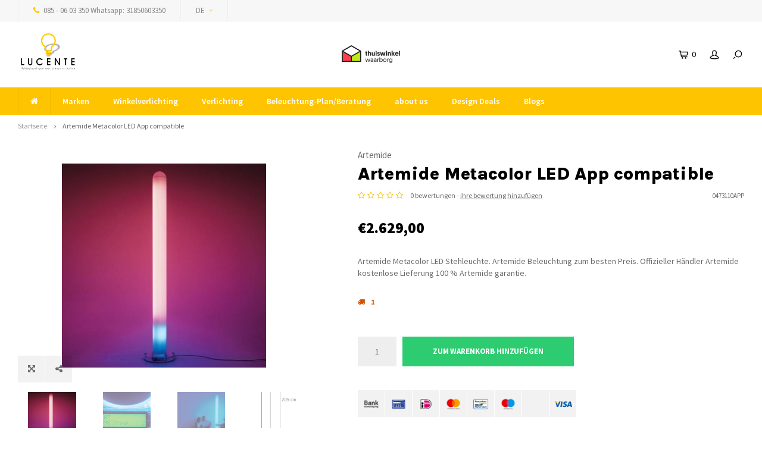

--- FILE ---
content_type: text/html;charset=utf-8
request_url: https://www.lucente.nl/de/metacolor-led.html
body_size: 10440
content:
<!DOCTYPE html>
<html lang="de">
  <head>
    
        
    <meta charset="utf-8"/>
<!-- [START] 'blocks/head.rain' -->
<!--

  (c) 2008-2026 Lightspeed Netherlands B.V.
  http://www.lightspeedhq.com
  Generated: 20-01-2026 @ 12:33:33

-->
<link rel="canonical" href="https://www.lucente.nl/de/metacolor-led.html"/>
<link rel="alternate" href="https://www.lucente.nl/de/index.rss" type="application/rss+xml" title="Neue Produkte"/>
<meta name="robots" content="noodp,noydir"/>
<meta name="google-site-verification" content="DSXmoH28qRkeTwgSHCgFui5Bf66RQR36-Y8mwQDghVw"/>
<meta name="google-site-verification" content="DSXmoH28qRkeTwgSHCgFui5Bf66RQR36-Y8mwQDghVw"/>
<meta name="google-site-verification" content="DRg5dpSUxvLfz4IwjqQuzu3MfMkjfQeNA-A_21debvc"/>
<meta property="og:url" content="https://www.lucente.nl/de/metacolor-led.html?source=facebook"/>
<meta property="og:site_name" content="Lucente"/>
<meta property="og:title" content="Artemide Metacolor LED"/>
<meta property="og:description" content="Artemide Metacolor LED Stehleuchte. Artemide Beleuchtung zum besten Preis. Offizieller Händler Artemide kostenlose Lieferung 100 % Artemide garantie."/>
<meta property="og:image" content="https://cdn.webshopapp.com/shops/19074/files/115505339/artemide-artemide-metacolor-led-app-compatible.jpg"/>
<script>
(function(w,d,s,l,i){w[l]=w[l]||[];w[l].push({'gtm.start':
new Date().getTime(),event:'gtm.js'});var f=d.getElementsByTagName(s)[0],
j=d.createElement(s),dl=l!='dataLayer'?'&l='+l:'';j.async=true;j.src=
'https://www.googletagmanager.com/gtm.js?id='+i+dl;f.parentNode.insertBefore(j,f);
})(window,document,'script','dataLayer','GTM-TB7ZKTMQ');
</script>
<!--[if lt IE 9]>
<script src="https://cdn.webshopapp.com/assets/html5shiv.js?2025-02-20"></script>
<![endif]-->
<!-- [END] 'blocks/head.rain' -->
    <title>Artemide Metacolor LED - Lucente</title>
    <meta name="description" content="Artemide Metacolor LED Stehleuchte. Artemide Beleuchtung zum besten Preis. Offizieller Händler Artemide kostenlose Lieferung 100 % Artemide garantie." />
    <meta name="keywords" content="Artemide, Artemide, Metacolor, LED, App, compatible, Lucente, Beleuchtung, Lichtplanung, Beleuchtung Beratung, Lieferung, Heerenveen, Artemide, Foscarini, Tal, modular, in-lite, Bega, Luceplan, Formadri, Renovierung, Neubau, Lebens-Zyklus-resistent" />
    <meta http-equiv="X-UA-Compatible" content="IE=edge,chrome=1">
    <meta name="viewport" content="width=device-width, initial-scale=1.0">
    <meta name="apple-mobile-web-app-capable" content="yes">
    <meta name="apple-mobile-web-app-status-bar-style" content="black">
    <meta property="fb:app_id" content="966242223397117"/>
    <meta name="viewport" content="width=device-width, initial-scale=1, maximum-scale=1, user-scalable=0"/>

    <link rel="shortcut icon" href="https://cdn.webshopapp.com/shops/19074/themes/122723/assets/favicon.ico?20250820121515" type="image/x-icon" />
    <link href='//fonts.googleapis.com/css?family=Source%20Sans%20Pro:400,300,500,600,700,800,900' rel='stylesheet' type='text/css'>
    <link href='//fonts.googleapis.com/css?family=Karla:400,300,500,600,700,800,900' rel='stylesheet' type='text/css'>
    <link rel="stylesheet" href="https://cdn.webshopapp.com/shops/19074/themes/122723/assets/bootstrap.css?20260107093757" />
    <link rel="stylesheet" href="https://cdn.webshopapp.com/shops/19074/themes/122723/assets/font-awesome-min.css?20260107093757" />
    <link rel="stylesheet" href="https://cdn.webshopapp.com/shops/19074/themes/122723/assets/sm-icons.css?20260107093757" />  
    <link rel="stylesheet" href="https://cdn.webshopapp.com/shops/19074/themes/122723/assets/owl-carousel-min.css?20260107093757" />  
    <link rel="stylesheet" href="https://cdn.webshopapp.com/shops/19074/themes/122723/assets/semantic.css?20260107093757" />  
    <link rel="stylesheet" href="https://cdn.webshopapp.com/shops/19074/themes/122723/assets/jquery-fancybox-min.css?20260107093757" /> 
    <link rel="stylesheet" href="https://cdn.webshopapp.com/shops/19074/themes/122723/assets/style.css?20260107093757" /> 
    <link rel="stylesheet" href="https://cdn.webshopapp.com/shops/19074/themes/122723/assets/settings.css?20260107093757" />  
    <link rel="stylesheet" href="https://cdn.webshopapp.com/assets/gui-2-0.css?2025-02-20" />
    <link rel="stylesheet" href="https://cdn.webshopapp.com/assets/gui-responsive-2-0.css?2025-02-20" />   
    <link rel="stylesheet" href="https://cdn.webshopapp.com/shops/19074/themes/122723/assets/custom.css?20260107093757" />

    <script src="https://cdn.webshopapp.com/assets/jquery-1-9-1.js?2025-02-20"></script>
    <script src="https://cdn.webshopapp.com/assets/jquery-ui-1-10-1.js?2025-02-20"></script>
    <script src="https://cdn.webshopapp.com/shops/19074/themes/122723/assets/jquery-touch.js?20260107093757"></script>
    <script src="https://cdn.webshopapp.com/shops/19074/themes/122723/assets/jquery-validate.js?20260107093757"></script>
   
    <script src="https://cdn.webshopapp.com/shops/19074/themes/122723/assets/bootstrap.js?20260107093757"></script>
    <script src="https://cdn.webshopapp.com/shops/19074/themes/122723/assets/owl-carousel-min.js?20260107093757"></script>
    <script src="https://cdn.webshopapp.com/shops/19074/themes/122723/assets/semantic.js?20260107093757"></script>
    <script src="https://cdn.webshopapp.com/shops/19074/themes/122723/assets/jquery-fancybox-min.js?20260107093757"></script>
    <script src="https://cdn.webshopapp.com/shops/19074/themes/122723/assets/moment.js?20260107093757"></script>  
    <script src="https://cdn.webshopapp.com/shops/19074/themes/122723/assets/js-cookie.js?20260107093757"></script>
    <script src="https://cdn.webshopapp.com/shops/19074/themes/122723/assets/jquery-countdown-min.js?20260107093757"></script>
    <script src="https://cdn.webshopapp.com/shops/19074/themes/122723/assets/global.js?20260107093757"></script>
    
    <script src="https://cdn.webshopapp.com/shops/19074/themes/122723/assets/jcarousel.js?20260107093757"></script>
    <script src="https://cdn.webshopapp.com/assets/gui.js?2025-02-20"></script>
    <script src="https://cdn.webshopapp.com/assets/gui-responsive-2-0.js?2025-02-20"></script>
    
        
    
    <!--[if lt IE 9]>
    <link rel="stylesheet" href="https://cdn.webshopapp.com/shops/19074/themes/122723/assets/style-ie.css?20260107093757" />
    <![endif]-->
  </head>
  <body >
   
         
   <div itemscope itemtype="http://schema.org/BreadcrumbList">
	<div itemprop="itemListElement" itemscope itemtype="http://schema.org/ListItem">
    <a itemprop="item" href="https://www.lucente.nl/de/"><span itemprop="name" content="Home"></span></a>
    <meta itemprop="position" content="1" />
  </div>
    	<div itemprop="itemListElement" itemscope itemtype="http://schema.org/ListItem">
      <a itemprop="item" href="https://www.lucente.nl/de/metacolor-led.html"><span itemprop="name" content="Artemide Metacolor LED App compatible"></span></a>
      <meta itemprop="position" content="2" />
    </div>
  </div>

<div itemscope itemtype="https://schema.org/Product">
  <meta itemprop="name" content="Artemide Artemide Metacolor LED App compatible">
  <meta itemprop="brand" content="Artemide" />  <meta itemprop="description" content="Artemide Metacolor LED Stehleuchte. Artemide Beleuchtung zum besten Preis. Offizieller Händler Artemide kostenlose Lieferung 100 % Artemide garantie." />  <meta itemprop="image" content="https://cdn.webshopapp.com/shops/19074/files/115505339/300x250x2/artemide-artemide-metacolor-led-app-compatible.jpg" />  
    <meta itemprop="mpn" content="0473110APP" />    <div itemprop="offers" itemscope itemtype="https://schema.org/Offer">
    <meta itemprop="priceCurrency" content="EUR">
    <meta itemprop="price" content="2629.00" />
    <meta itemprop="itemCondition" itemtype="https://schema.org/OfferItemCondition" content="https://schema.org/NewCondition"/>
   	      </div>
</div>
   <div class="cart-overlay cart"></div>

<div class="cart-side cart">
  <div class="cart-inner">
    
    <div class="cart-title-wrap">
      <div class="cart-title">
        <div class="align">
          <div class="title title-font align-middle">Ihr Warenkorb</div>
          <div class="items text-right align-middle"><span class="item-qty">0</span> artikel</div>
        </div>
      </div>
      <div class="close-cart">
        <div class="align align-100">
          <div class="align-middle">
            <i class="fa fa-close"></i></div>
          </div>
        </div>
    </div>
    
    <div class="cart-body">
      
        
      <div class="no-cart-products">Keine Produkte gefunden...</div>
      
    </div>
    
        
  </div>
</div>   <div class="cart-overlay wishlist"></div>

<div class="cart-side wishlist">
  <div class="cart-inner">
    
    <div class="cart-title-wrap">
      <div class="cart-title">
        <div class="align">
          <div class="title title-font align-middle">Wunschzettel</div>
          <div class="items text-right align-middle"><span class="item-qty"></span> artikel</div>
        </div>
      </div>
      <div class="close-cart">
        <div class="align align-100">
          <div class="align-middle">
            <i class="fa fa-close"></i></div>
          </div>
        </div>
    </div>
    
    <div class="cart-body">
      
      <div class="cart-products">
        <table>
          
        </table>
      </div>
      
            <div class="no-cart-products">Sie müssen eingeloggt sein um diese Funktion zu nutzen....</div>
            
    </div>
    
  </div>
</div>   <div class="mobile-menu-overlay menu"></div>

<div class="mobile-menu cart">
  <div class="mobile-menu-inner">
    
  <div class="logo large align-middle">
    <a href="https://www.lucente.nl/de/">
            <img src="https://cdn.webshopapp.com/shops/19074/themes/122723/assets/mobile-menu-logo.png?20260107093757" alt="Lucente">
          </a>
  </div>
  
    <ul class="sub-menu">
              	<li>
        	<a href="#login-popup" data-fancybox><i class="fa fa-user before"></i>anmelden</a>
        </li>
            </ul>
    
   <ul>
          <li class=""><a class="normal-link" href="https://www.lucente.nl/de/marken/"><i class="fa fa-circle-o before"></i>Marken</a><span class="more-cats"><i class="fa fa-angle-right"></i></span>              <ul class="">
                    <li class=""><a class="normal-link" href="https://www.lucente.nl/de/marken/artemide-kollektion/"> Artemide Kollektion</a><span class="more-cats"><i class="fa fa-angle-right"></i></span>
                          <ul class="">
                                <li class=""><a class="normal-link" href="https://www.lucente.nl/de/"></a></li>
                                <li class=""><a class="normal-link" href="https://www.lucente.nl/de/marken/artemide-kollektion/artemide-pirce/">Artemide Pirce</a></li>
                                <li class=""><a class="normal-link" href="https://www.lucente.nl/de/"></a></li>
                                <li class=""><a class="normal-link" href="https://www.lucente.nl/de/"></a></li>
                                <li class=""><a class="normal-link" href="https://www.lucente.nl/de/marken/artemide-kollektion/artemide-tolomeo/">Artemide Tolomeo</a></li>
                                <li class=""><a class="normal-link" href="https://www.lucente.nl/de/marken/artemide-kollektion/artemide-demetra/">Artemide Demetra</a></li>
                                <li class=""><a class="normal-link" href="https://www.lucente.nl/de/marken/artemide-kollektion/artemide-tizio/">Artemide Tizio</a></li>
                              </ul>
            
          </li>
                    <li class=""><a class="normal-link" href="https://www.lucente.nl/de/marken/foscarini/">Foscarini</a><span class="more-cats"><i class="fa fa-angle-right"></i></span>
                          <ul class="">
                                <li class=""><a class="normal-link" href="https://www.lucente.nl/de/marken/foscarini/foscarini-tafellamp/">Foscarini tafellamp</a></li>
                                <li class=""><a class="normal-link" href="https://www.lucente.nl/de/marken/foscarini/foscarini-outdoor/">Foscarini Outdoor</a></li>
                                <li class=""><a class="normal-link" href="https://www.lucente.nl/de/marken/foscarini/foscarini-vloerlamp/">Foscarini vloerlamp</a></li>
                                <li class=""><a class="normal-link" href="https://www.lucente.nl/de/marken/foscarini/foscarini-hanglamp/">Foscarini hanglamp</a></li>
                                <li class=""><a class="normal-link" href="https://www.lucente.nl/de/marken/foscarini/foscarini-plafondlamp/">Foscarini plafondlamp</a></li>
                                <li class=""><a class="normal-link" href="https://www.lucente.nl/de/marken/foscarini/foscarini-wandlamp/">Foscarini wandlamp</a></li>
                              </ul>
            
          </li>
                    <li class=""><a class="normal-link" href="https://www.lucente.nl/de/marken/formadri-dutch-design/">Formadri Dutch Design</a>
            
          </li>
                    <li class=""><a class="normal-link" href="https://www.lucente.nl/de/marken/dexter-aussenbeleuchtung/">Dexter Außenbeleuchtung</a><span class="more-cats"><i class="fa fa-angle-right"></i></span>
                          <ul class="">
                                <li class=""><a class="normal-link" href="https://www.lucente.nl/de/marken/dexter-aussenbeleuchtung/accessoires-dexter/">Accessoires Dexter</a></li>
                              </ul>
            
          </li>
                    <li class=""><a class="normal-link" href="https://www.lucente.nl/de/marken/modular/">Modular</a><span class="more-cats"><i class="fa fa-angle-right"></i></span>
                          <ul class="">
                                <li class=""><a class="normal-link" href="https://www.lucente.nl/de/marken/modular/modular-wandlampen/">Modular wandlampen</a></li>
                                <li class=""><a class="normal-link" href="https://www.lucente.nl/de/marken/modular/modular-pista-track-48v/">Modular Pista Track 48V</a></li>
                                <li class=""><a class="normal-link" href="https://www.lucente.nl/de/marken/modular/modular-plafondlampen/">Modular plafondlampen</a></li>
                                <li class=""><a class="normal-link" href="https://www.lucente.nl/de/marken/modular/modular-inbouwverlichting/">Modular inbouwverlichting</a></li>
                                <li class=""><a class="normal-link" href="https://www.lucente.nl/de/marken/modular/modular-buitenverlichting/">Modular buitenverlichting</a></li>
                              </ul>
            
          </li>
                    <li class=""><a class="normal-link" href="https://www.lucente.nl/de/marken/royal-botania/">royal Botania</a>
            
          </li>
                    <li class=""><a class="normal-link" href="https://www.lucente.nl/de/marken/tossb/">TossB</a>
            
          </li>
                    <li class=""><a class="normal-link" href="https://www.lucente.nl/de/marken/ip44-buitenverlichting/">IP44 Buitenverlichting</a>
            
          </li>
                    <li class=""><a class="normal-link" href="https://www.lucente.nl/de/marken/sander-mulder/">SANDER MULDER</a>
            
          </li>
                    <li class=""><a class="normal-link" href="https://www.lucente.nl/de/marken/tom-dixon/">Tom Dixon</a>
            
          </li>
                  </ul>
            </li>
          <li class=""><a class="normal-link" href="https://www.lucente.nl/de/winkelverlichting/"><i class="fa fa-circle-o before"></i>Winkelverlichting</a><span class="more-cats"><i class="fa fa-angle-right"></i></span>              <ul class="">
                    <li class=""><a class="normal-link" href="https://www.lucente.nl/de/"></a>
            
          </li>
                    <li class=""><a class="normal-link" href="https://www.lucente.nl/de/"></a>
            
          </li>
                    <li class=""><a class="normal-link" href="https://www.lucente.nl/de/"></a>
            
          </li>
                    <li class=""><a class="normal-link" href="https://www.lucente.nl/de/"></a>
            
          </li>
                    <li class=""><a class="normal-link" href="https://www.lucente.nl/de/"></a>
            
          </li>
                    <li class=""><a class="normal-link" href="https://www.lucente.nl/de/"></a>
            
          </li>
                    <li class=""><a class="normal-link" href="https://www.lucente.nl/de/"></a>
            
          </li>
                  </ul>
            </li>
          <li class=""><a class="normal-link" href="https://www.lucente.nl/de/verlichting/"><i class="fa fa-circle-o before"></i>Verlichting</a><span class="more-cats"><i class="fa fa-angle-right"></i></span>              <ul class="">
                    <li class=""><a class="normal-link" href="https://www.lucente.nl/de/verlichting/badkamerlampen/">Badkamerlampen</a>
            
          </li>
                    <li class=""><a class="normal-link" href="https://www.lucente.nl/de/verlichting/tafellampen/">Tafellampen</a>
            
          </li>
                    <li class=""><a class="normal-link" href="https://www.lucente.nl/de/verlichting/wandlampen/">Wandlampen</a>
            
          </li>
                    <li class=""><a class="normal-link" href="https://www.lucente.nl/de/verlichting/vloerlampen/">Vloerlampen</a>
            
          </li>
                    <li class=""><a class="normal-link" href="https://www.lucente.nl/de/verlichting/hanglampen/">Hanglampen</a>
            
          </li>
                    <li class=""><a class="normal-link" href="https://www.lucente.nl/de/verlichting/plafondlampen/">Plafondlampen</a>
            
          </li>
                    <li class=""><a class="normal-link" href="https://www.lucente.nl/de/verlichting/buitenlampen/">Buitenlampen</a><span class="more-cats"><i class="fa fa-angle-right"></i></span>
                          <ul class="">
                                <li class=""><a class="normal-link" href="https://www.lucente.nl/de/verlichting/buitenlampen/wandlampen/">Wandlampen</a></li>
                                <li class=""><a class="normal-link" href="https://www.lucente.nl/de/"></a></li>
                                <li class=""><a class="normal-link" href="https://www.lucente.nl/de/"></a></li>
                                <li class=""><a class="normal-link" href="https://www.lucente.nl/de/"></a></li>
                                <li class=""><a class="normal-link" href="https://www.lucente.nl/de/"></a></li>
                                <li class=""><a class="normal-link" href="https://www.lucente.nl/de/verlichting/buitenlampen/draadloos/">Draadloos</a></li>
                                <li class=""><a class="normal-link" href="https://www.lucente.nl/de/verlichting/buitenlampen/padverlichting/">Padverlichting</a></li>
                                <li class=""><a class="normal-link" href="https://www.lucente.nl/de/verlichting/buitenlampen/hanglampen/">Hanglampen</a></li>
                              </ul>
            
          </li>
                    <li class=""><a class="normal-link" href="https://www.lucente.nl/de/verlichting/vide-lampen/">Vide lampen</a>
            
          </li>
                    <li class=""><a class="normal-link" href="https://www.lucente.nl/de/"></a><span class="more-cats"><i class="fa fa-angle-right"></i></span>
                          <ul class="">
                                <li class=""><a class="normal-link" href="https://www.lucente.nl/de/"></a></li>
                                <li class=""><a class="normal-link" href="https://www.lucente.nl/de/"></a></li>
                                <li class=""><a class="normal-link" href="https://www.lucente.nl/de/"></a></li>
                                <li class=""><a class="normal-link" href="https://www.lucente.nl/de/"></a></li>
                              </ul>
            
          </li>
                  </ul>
            </li>
          <li class=""><a class="normal-link" href="https://www.lucente.nl/de/beleuchtung-plan-beratung/"><i class="fa fa-circle-o before"></i>Beleuchtung-Plan/Beratung</a><span class="more-cats"><i class="fa fa-angle-right"></i></span>              <ul class="">
                    <li class=""><a class="normal-link" href="https://www.lucente.nl/de/beleuchtung-plan-beratung/text-seite/">Text Seite</a>
            
          </li>
                    <li class=""><a class="normal-link" href="https://www.lucente.nl/de/beleuchtung-plan-beratung/lichtplan/">Lichtplan</a>
            
          </li>
                  </ul>
            </li>
          <li class=""><a class="normal-link" href="https://www.lucente.nl/de/about-us/"><i class="fa fa-circle-o before"></i>about us</a>            </li>
          <li class=""><a class="normal-link" href="https://www.lucente.nl/de/design-deals/"><i class="fa fa-circle-o before"></i>Design Deals</a>            </li>
                	<li class=""><a href="https://www.lucente.nl/de/blogs/verlichting/"><i class="fa fa-circle-o before"></i>Blogs</a></li>
                 	    </ul>
    
    <ul class="sub-menu">
            <li>
        <a href="javascript:;"><i class="fa fa-flag before"></i>Deutsch</a><span class="more-cats"><i class="fa fa-angle-right"></i></span>
        <ul>
        	          <li><a href="https://www.lucente.nl/nl/">Nederlands</a></li>
                    <li><a href="https://www.lucente.nl/de/">Deutsch</a></li>
                  </ul>
      </li>
                            </ul>
    
    
    	
  </div>
</div>   <div id="login-popup">
  
<div class="col">
  <div class="title-wrap">
    <div class="title title-font">anmelden</div>
    <div class="subtitle">Loggen Sie sich hier ein.</div>
  </div>
<form class="formLogin" id="formLogin" action="https://www.lucente.nl/de/account/loginPost/?return=https%3A%2F%2Fwww.lucente.nl%2Fde%2Fmetacolor-led.html" method="post">
  <input type="hidden" name="key" value="017aea4a4bbb3fcc2d218ed84ac46e53" />
  <input type="hidden" name="type" value="login" />
  <input type="text" name="email" id="formLoginEmail" value="" placeholder="E-Mail-Adresse" />
  <input type="password" name="password" id="formLoginPassword" value="" placeholder="Passwort"/>
  <div class="buttons">
      <a class="btn" href="#" onclick="$('#formLogin').submit(); return false;" title="anmelden">anmelden</a>
       <a class="forgot-pw" href="https://www.lucente.nl/de/account/password/">Passwort vergessen?</a>
  </div>
  </form>
  </div>
  
  <div class="col last">
      <div class="title-wrap">
        <div class="title title-font">Kundenkonto anlegen</div>
        <div class="subtitle">Durch Ihre Anmeldung in unserem Shop, bewegen Sie sich um einiges schneller durch den Bestellvorgang, können mehrere Adressen anlegen, können Ihre Aufträge verfolgen und vieles mehr.</div>
        <div class="buttons">
          <a class="btn" href="https://www.lucente.nl/de/account/register/" title="Benutzerkonto anlegen">Benutzerkonto anlegen</a>
      </div>
      </div>
    </div>
  
</div>
<header id="header" class="menu-under-header">
  
    <div class="topbar body-wrap">
    <div class="container-wide">
      <div class="align">
        
        <div class="align-middle text-left">
          <ul><li class="phone"><span class="inner"><i class="fa fa-phone left-icon"></i>085 - 06 03 350 Whatsapp: 31850603350</span></li><li class="hidden-xs"><a href="javascript:;">DE<i class="fa fa-angle-down right-icon arrow"></i></a><ul><li><a href="https://www.lucente.nl/nl/go/product/48375659">NL</a></li><li><a href="https://www.lucente.nl/de/go/product/48375659">DE</a></li></ul></li></ul>        </div>
        
        <div class="align-middle text-right">
                  </div>

      </div>
    </div>
  </div>
    
  <div class="main-header body-wrap">
    <div class="container-wide">
      <div class="align">
        
        <div class="menu-button align-middle hidden-md hidden-lg">
          <a class="open-menu">
            <ul>
              <li></li>
              <li></li>
              <li></li>
              <li>menu</li>
            </ul>
          </a>
        </div>
        
        <div class="logo large align-middle">
          <a href="https://www.lucente.nl/de/">
                        <img src="https://cdn.webshopapp.com/shops/19074/themes/122723/assets/logo.png?20250820121515" alt="Lucente">
                      </a>
        </div>
        
                
                <div class="hallmark small align-middle text-center hidden-sm hidden-xs">
          <div class="hallmark-wrap">
            <a href="https://www.thuiswinkel.org/leden/lucente/certificaat/" target=_blank>
                                          <img src="https://cdn.webshopapp.com/shops/19074/themes/122723/v/2112429/assets/custom-hallmark.png?20240124181110" title="Hallmark" alt="Hallmark">
                          </a>
          </div>
        </div>
                
        <div class="icons align-middle text-right">
          <ul>
                        <li class="cart-header" title="Ihr Warenkorb">
              <a class="open-cart" href="javascript:;">
                <span class="icon"><i class="sm-icon sm-cart"></i></span>
                <span class="text">0</span>
              </a>
            </li>
            <li class="account-header hidden-xs" title="Mein Konto">
                            <a href="#login-popup" data-fancybox>
                <span class="icon"><i class="sm-icon sm-user-outline"></i></span>
              </a>
                          </li>
            <li class="" title="Suchen">
              <a class="open-search" href="javascript:;">
                <span class="icon"><i class="sm-icon sm-zoom"></i></span>
              </a>
            </li>
          </ul>
        </div>
          
      </div>
    </div>
    
    <div class="search-bar">
      <form action="https://www.lucente.nl/de/search/" method="get" id="formSearch">
        <div class="container-wide relative">
          <input type="text" name="q" autocomplete="off"  value="" placeholder="Suchen..."/>
          <span onclick="$('#formSearch').submit();" title="Suchen" class="icon"><i class="sm-icon sm-zoom"></i></span>
        </div>
        
        <div class="autocomplete">
          <div class="container-wide">
            <div class="search-products products-livesearch row"></div>
            <div class="more"><a href="#">Alle Ergebnisse anzeigen <span>(0)</span></a></div>
            <div class="notfound">Keine Produkte gefunden...</div>
          </div>
        </div>
      </form>
    </div>
    
  </div>
    
        <div class="main-menu-wide  body-wrap hidden-sm hidden-xs">
      <div class="container-wide">
        <ul><li class="home"><a href="https://www.lucente.nl/de/"><i class="fa fa-home"></i></a></li><li class=" relative"><a href="https://www.lucente.nl/de/marken/">Marken</a><ul class="simple-menu"><li class=""><a href="https://www.lucente.nl/de/marken/artemide-kollektion/"> Artemide Kollektion</a><ul><li class=""><a href="https://www.lucente.nl/de/"></a></li><li class=""><a href="https://www.lucente.nl/de/marken/artemide-kollektion/artemide-pirce/">Artemide Pirce</a></li><li class=""><a href="https://www.lucente.nl/de/"></a></li><li class=""><a href="https://www.lucente.nl/de/"></a></li><li class=""><a href="https://www.lucente.nl/de/marken/artemide-kollektion/artemide-tolomeo/">Artemide Tolomeo</a></li><li class=""><a href="https://www.lucente.nl/de/marken/artemide-kollektion/artemide-demetra/">Artemide Demetra</a></li><li class=""><a href="https://www.lucente.nl/de/marken/artemide-kollektion/artemide-tizio/">Artemide Tizio</a></li></ul></li><li class=""><a href="https://www.lucente.nl/de/marken/foscarini/">Foscarini</a><ul><li class=""><a href="https://www.lucente.nl/de/marken/foscarini/foscarini-tafellamp/">Foscarini tafellamp</a></li><li class=""><a href="https://www.lucente.nl/de/marken/foscarini/foscarini-outdoor/">Foscarini Outdoor</a></li><li class=""><a href="https://www.lucente.nl/de/marken/foscarini/foscarini-vloerlamp/">Foscarini vloerlamp</a></li><li class=""><a href="https://www.lucente.nl/de/marken/foscarini/foscarini-hanglamp/">Foscarini hanglamp</a></li><li class=""><a href="https://www.lucente.nl/de/marken/foscarini/foscarini-plafondlamp/">Foscarini plafondlamp</a></li><li class=""><a href="https://www.lucente.nl/de/marken/foscarini/foscarini-wandlamp/">Foscarini wandlamp</a></li></ul></li><li class=""><a href="https://www.lucente.nl/de/marken/formadri-dutch-design/">Formadri Dutch Design</a></li><li class=""><a href="https://www.lucente.nl/de/marken/dexter-aussenbeleuchtung/">Dexter Außenbeleuchtung</a><ul><li class=""><a href="https://www.lucente.nl/de/marken/dexter-aussenbeleuchtung/accessoires-dexter/">Accessoires Dexter</a></li></ul></li><li class=""><a href="https://www.lucente.nl/de/marken/modular/">Modular</a><ul><li class=""><a href="https://www.lucente.nl/de/marken/modular/modular-wandlampen/">Modular wandlampen</a></li><li class=""><a href="https://www.lucente.nl/de/marken/modular/modular-pista-track-48v/">Modular Pista Track 48V</a></li><li class=""><a href="https://www.lucente.nl/de/marken/modular/modular-plafondlampen/">Modular plafondlampen</a></li><li class=""><a href="https://www.lucente.nl/de/marken/modular/modular-inbouwverlichting/">Modular inbouwverlichting</a></li><li class=""><a href="https://www.lucente.nl/de/marken/modular/modular-buitenverlichting/">Modular buitenverlichting</a></li></ul></li><li class=""><a href="https://www.lucente.nl/de/marken/royal-botania/">royal Botania</a></li><li class=""><a href="https://www.lucente.nl/de/marken/tossb/">TossB</a></li><li class=""><a href="https://www.lucente.nl/de/marken/ip44-buitenverlichting/">IP44 Buitenverlichting</a></li><li class=""><a href="https://www.lucente.nl/de/marken/sander-mulder/">SANDER MULDER</a></li><li class=""><a href="https://www.lucente.nl/de/marken/tom-dixon/">Tom Dixon</a></li></ul></li><li class=" relative"><a href="https://www.lucente.nl/de/winkelverlichting/">Winkelverlichting</a><ul class="simple-menu"><li class=""><a href="https://www.lucente.nl/de/"></a></li><li class=""><a href="https://www.lucente.nl/de/"></a></li><li class=""><a href="https://www.lucente.nl/de/"></a></li><li class=""><a href="https://www.lucente.nl/de/"></a></li><li class=""><a href="https://www.lucente.nl/de/"></a></li><li class=""><a href="https://www.lucente.nl/de/"></a></li><li class=""><a href="https://www.lucente.nl/de/"></a></li></ul></li><li class=" relative"><a href="https://www.lucente.nl/de/verlichting/">Verlichting</a><ul class="simple-menu"><li class=""><a href="https://www.lucente.nl/de/verlichting/badkamerlampen/">Badkamerlampen</a></li><li class=""><a href="https://www.lucente.nl/de/verlichting/tafellampen/">Tafellampen</a></li><li class=""><a href="https://www.lucente.nl/de/verlichting/wandlampen/">Wandlampen</a></li><li class=""><a href="https://www.lucente.nl/de/verlichting/vloerlampen/">Vloerlampen</a></li><li class=""><a href="https://www.lucente.nl/de/verlichting/hanglampen/">Hanglampen</a></li><li class=""><a href="https://www.lucente.nl/de/verlichting/plafondlampen/">Plafondlampen</a></li><li class=""><a href="https://www.lucente.nl/de/verlichting/buitenlampen/">Buitenlampen</a><ul><li class=""><a href="https://www.lucente.nl/de/verlichting/buitenlampen/wandlampen/">Wandlampen</a></li><li class=""><a href="https://www.lucente.nl/de/"></a></li><li class=""><a href="https://www.lucente.nl/de/"></a></li><li class=""><a href="https://www.lucente.nl/de/"></a></li><li class=""><a href="https://www.lucente.nl/de/"></a></li><li class=""><a href="https://www.lucente.nl/de/verlichting/buitenlampen/draadloos/">Draadloos</a></li><li class=""><a href="https://www.lucente.nl/de/verlichting/buitenlampen/padverlichting/">Padverlichting</a></li><li class=""><a href="https://www.lucente.nl/de/verlichting/buitenlampen/hanglampen/">Hanglampen</a></li></ul></li><li class=""><a href="https://www.lucente.nl/de/verlichting/vide-lampen/">Vide lampen</a></li><li class=""><a href="https://www.lucente.nl/de/"></a><ul><li class=""><a href="https://www.lucente.nl/de/"></a></li><li class=""><a href="https://www.lucente.nl/de/"></a></li><li class=""><a href="https://www.lucente.nl/de/"></a></li><li class=""><a href="https://www.lucente.nl/de/"></a></li></ul></li></ul></li><li class=" relative"><a href="https://www.lucente.nl/de/beleuchtung-plan-beratung/">Beleuchtung-Plan/Beratung</a><ul class="simple-menu"><li class=""><a href="https://www.lucente.nl/de/beleuchtung-plan-beratung/text-seite/">Text Seite</a></li><li class=""><a href="https://www.lucente.nl/de/beleuchtung-plan-beratung/lichtplan/">Lichtplan</a></li></ul></li><li class=" relative"><a href="https://www.lucente.nl/de/about-us/">about us</a></li><li class=" relative"><a href="https://www.lucente.nl/de/design-deals/">Design Deals</a></li><li class=""><a href="https://www.lucente.nl/de/blogs/verlichting/">Blogs</a></li></ul>      </div>
    </div>
      
      
</header>    
    <main class="body-wrap">
      <div class="search-overlay"></div>
      <div class="main-content">
        
        
  



<div id="share-popup">
  <div class="title-wrap">
    <div class="title title-font">Teilen</div>
    <div class="subtitle">Dieses Produkt teilen</div>
  </div>
  <ul><li><a href="https://www.facebook.com/sharer/sharer.php?u=https://www.lucente.nl/de/metacolor-led.html" class="social facebook" target="_blank"><i class="fa fa-facebook"></i></a></li><li><a href="https://twitter.com/home?status=Artemide Metacolor LED App compatible%20-%20metacolor-led.html" class="social twitter" target="_blank"><i class="fa fa-twitter"></i></a></li><li><a href="https://pinterest.com/pin/create/button/?url=https://www.lucente.nl/de/metacolor-led.html&media=https://cdn.webshopapp.com/shops/19074/files/115505339/image.jpg&description=Artemide Metacolor LED Stehleuchte. Artemide Beleuchtung zum besten Preis. Offizieller Händler Artemide kostenlose Lieferung 100 % Artemide garantie." class="social pinterest" target="_blank"><i class="fa fa-pinterest"></i></a></li></ul></div>

<div id="review-popup">
  <div class="title-wrap">
    <div class="title title-font">Ihre Bewertung hinzufügen</div>
    <div class="subtitle">Review Artemide Metacolor LED App compatible</div>
  </div>
  <form action="https://www.lucente.nl/de/account/reviewPost/48375659/" method="post">
  	<input type="hidden" name="key" value="017aea4a4bbb3fcc2d218ed84ac46e53">
    <input type="text" name="name" value="" placeholder="Name" class="required">
    <select id="gui-form-score" name="score">
      <option value="1">1 Star</option>
      <option value="2">2 Stars</option>
      <option value="3">3 Stars</option>
      <option value="4">4 Stars</option>
      <option value="5" selected="selected">5 Stars</option>
  	</select>
    <textarea name="review" placeholder="Bewerten" class="required"></textarea>
    <div class="button">
    	<a class="btn submit-form" href="javascript:;">Speichern</a>
    </div>
  </form>
</div>

<div id="productpage">
  <div class="container-wide">
    
  	<div class="breadcrumbs">
      <a href="https://www.lucente.nl/de/" title="Startseite">Startseite</a>
           	<i class="fa fa-angle-right"></i><a class="last" href="https://www.lucente.nl/de/metacolor-led.html">Artemide Metacolor LED App compatible</a>
          </div>  
    
    <div class="row">
      
      <div class="productpage-col">
      	<div class="row">
        
          <div class="col-sm-6 col-md-5 col-lg-5">
            <div class="product-images-block">
              <div id="product-images" class="owl-carousel owl-theme">
                                <div class="item">
                  <a href="https://cdn.webshopapp.com/shops/19074/files/115505339/image.jpg" data-fancybox="product-images2">
                    <div class="image">
                        <img src="https://cdn.webshopapp.com/shops/19074/files/115505339/750x750x1/artemide-artemide-metacolor-led-app-compatible.jpg" alt="Artemide Artemide Metacolor LED App compatible">
                    </div>
                  </a>
                  <ul class="product-actions"><li><a href="https://cdn.webshopapp.com/shops/19074/files/115505339/image.jpg" data-fancybox="product-images" data-toggle="tooltip" data-placement="top" title="Zoom"><i class="fa fa-arrows-alt"></i></a></li><li><a href="#share-popup" data-fancybox data-toggle="tooltip" data-placement="top" title="Dieses Produkt teilen"><i class="fa fa-share-alt"></i></a></li></ul> 
                </div>
                                <div class="item">
                  <a href="https://cdn.webshopapp.com/shops/19074/files/115505342/image.jpg" data-fancybox="product-images2">
                    <div class="image">
                        <img src="https://cdn.webshopapp.com/shops/19074/files/115505342/750x750x1/artemide-artemide-metacolor-led-app-compatible.jpg" alt="Artemide Artemide Metacolor LED App compatible">
                    </div>
                  </a>
                  <ul class="product-actions"><li><a href="https://cdn.webshopapp.com/shops/19074/files/115505342/image.jpg" data-fancybox="product-images" data-toggle="tooltip" data-placement="top" title="Zoom"><i class="fa fa-arrows-alt"></i></a></li><li><a href="#share-popup" data-fancybox data-toggle="tooltip" data-placement="top" title="Dieses Produkt teilen"><i class="fa fa-share-alt"></i></a></li></ul> 
                </div>
                                <div class="item">
                  <a href="https://cdn.webshopapp.com/shops/19074/files/115505348/image.jpg" data-fancybox="product-images2">
                    <div class="image">
                        <img src="https://cdn.webshopapp.com/shops/19074/files/115505348/750x750x1/artemide-artemide-metacolor-led-app-compatible.jpg" alt="Artemide Artemide Metacolor LED App compatible">
                    </div>
                  </a>
                  <ul class="product-actions"><li><a href="https://cdn.webshopapp.com/shops/19074/files/115505348/image.jpg" data-fancybox="product-images" data-toggle="tooltip" data-placement="top" title="Zoom"><i class="fa fa-arrows-alt"></i></a></li><li><a href="#share-popup" data-fancybox data-toggle="tooltip" data-placement="top" title="Dieses Produkt teilen"><i class="fa fa-share-alt"></i></a></li></ul> 
                </div>
                                <div class="item">
                  <a href="https://cdn.webshopapp.com/shops/19074/files/115505351/image.jpg" data-fancybox="product-images2">
                    <div class="image">
                        <img src="https://cdn.webshopapp.com/shops/19074/files/115505351/750x750x1/artemide-artemide-metacolor-led-app-compatible.jpg" alt="Artemide Artemide Metacolor LED App compatible">
                    </div>
                  </a>
                  <ul class="product-actions"><li><a href="https://cdn.webshopapp.com/shops/19074/files/115505351/image.jpg" data-fancybox="product-images" data-toggle="tooltip" data-placement="top" title="Zoom"><i class="fa fa-arrows-alt"></i></a></li><li><a href="#share-popup" data-fancybox data-toggle="tooltip" data-placement="top" title="Dieses Produkt teilen"><i class="fa fa-share-alt"></i></a></li></ul> 
                </div>
                              </div>

              <div class="thumbs-row row">
                <div id="product-thumbs" class="owl-carousel owl-theme hidden-xs no-arrows">
                                    <div class="item">
                    <div class="thumb">
                      <div class="thumb-inner">
                        <img src="https://cdn.webshopapp.com/shops/19074/files/115505339/300x300x1/artemide-artemide-metacolor-led-app-compatible.jpg" alt="Artemide Artemide Metacolor LED App compatible">
                      </div>
                    </div>
                  </div>
                                    <div class="item">
                    <div class="thumb">
                      <div class="thumb-inner">
                        <img src="https://cdn.webshopapp.com/shops/19074/files/115505342/300x300x1/artemide-artemide-metacolor-led-app-compatible.jpg" alt="Artemide Artemide Metacolor LED App compatible">
                      </div>
                    </div>
                  </div>
                                    <div class="item">
                    <div class="thumb">
                      <div class="thumb-inner">
                        <img src="https://cdn.webshopapp.com/shops/19074/files/115505348/300x300x1/artemide-artemide-metacolor-led-app-compatible.jpg" alt="Artemide Artemide Metacolor LED App compatible">
                      </div>
                    </div>
                  </div>
                                    <div class="item">
                    <div class="thumb">
                      <div class="thumb-inner">
                        <img src="https://cdn.webshopapp.com/shops/19074/files/115505351/300x300x1/artemide-artemide-metacolor-led-app-compatible.jpg" alt="Artemide Artemide Metacolor LED App compatible">
                      </div>
                    </div>
                  </div>
                                  </div>
              </div>


            </div> 	
          </div>

          <div class="col-sm-6 col-md-7 col-lg-7">
            <div class="product-info main-product-info">

              <div class="top-info">
                                  <div class="product-brand"><a href="https://www.lucente.nl/de/brands/artemide/">Artemide</a></div>
                                <h1 class="product-title">Artemide Metacolor LED App compatible</h1>

                                <div class="stars-code">
                  <div class="align">
                                        <div class="align-bottom">
                    <div class="product-stars"><div class="stars"><i class="fa fa-star-o yellow"></i><i class="fa fa-star-o yellow"></i><i class="fa fa-star-o yellow"></i><i class="fa fa-star-o yellow"></i><i class="fa fa-star-o yellow"></i></div><div class="text">0 bewertungen - <a href="#review-popup" data-fancybox>ihre bewertung hinzufügen</a></div></div>                    </div>
                                                            <div class="align-bottom text-right hidden-xs">
                      <div class="product-code"><span class="title">Artikelnummer</span> 0473110APP</div>
                    </div>
                                      </div>
                </div>
                              </div>


              <div class="price-stock">
                <div class="align">

                  <div class="price align-bottom">      
                      
                    <span class="new-price">€2.629,00</span>
                                                                                 
                  </div>
									
                  
                </div>
              </div>

              <div class="product-description">
                Artemide Metacolor LED Stehleuchte. Artemide Beleuchtung zum besten Preis. Offizieller Händler Artemide kostenlose Lieferung 100 % Artemide garantie.
              </div>

                            <div class="product-delivery orange">
                <i class="fa fa-truck"></i>1
              </div>
              
              
              <form action="https://www.lucente.nl/de/cart/add/92381735/" id="product_configure_form" method="post">
                                  <input type="hidden" name="bundle_id" id="product_configure_bundle_id" value="">
                
                                <div class="cart"><div class="input-wrap"><input type="text" name="quantity" value="1" /><div class="change"><a href="javascript:;" onclick="updateQuantity('up', $(this));" class="up">+</a><a href="javascript:;" onclick="updateQuantity('down', $(this));" class="down">-</a></div></div><a href="javascript:;" onclick="$('#product_configure_form').submit();" class="btn add-cart" title="Zum Warenkorb hinzufügen">Zum Warenkorb hinzufügen</a></div>                
                
              </form>
              
                            <div class="product-payments"><div class="payment"><a href="https://www.lucente.nl/de/service/payment-methods/" title="Zahlungsarten"><img src="https://cdn.webshopapp.com/shops/19074/themes/122723/assets/banktransfer.png?20260107093757" alt="" /></a></div><div class="payment"><a href="https://www.lucente.nl/de/service/payment-methods/" title="Zahlungsarten"><img src="https://cdn.webshopapp.com/shops/19074/themes/122723/assets/pin.png?20260107093757" alt="" /></a></div><div class="payment"><a href="https://www.lucente.nl/de/service/payment-methods/" title="Zahlungsarten"><img src="https://cdn.webshopapp.com/shops/19074/themes/122723/assets/ideal.png?20260107093757" alt="" /></a></div><div class="payment"><a href="https://www.lucente.nl/de/service/payment-methods/" title="Zahlungsarten"><img src="https://cdn.webshopapp.com/shops/19074/themes/122723/assets/mastercard.png?20260107093757" alt="" /></a></div><div class="payment"><a href="https://www.lucente.nl/de/service/payment-methods/" title="Zahlungsarten"><img src="https://cdn.webshopapp.com/shops/19074/themes/122723/assets/mistercash.png?20260107093757" alt="" /></a></div><div class="payment"><a href="https://www.lucente.nl/de/service/payment-methods/" title="Zahlungsarten"><img src="https://cdn.webshopapp.com/shops/19074/themes/122723/assets/maestro.png?20260107093757" alt="" /></a></div><div class="payment"><a href="https://www.lucente.nl/de/service/payment-methods/" title="Zahlungsarten"><img src="https://cdn.webshopapp.com/shops/19074/themes/122723/assets/klarnapaylater.png?20260107093757" alt="" /></a></div><div class="payment"><a href="https://www.lucente.nl/de/service/payment-methods/" title="Zahlungsarten"><img src="https://cdn.webshopapp.com/shops/19074/themes/122723/assets/visa.png?20260107093757" alt="" /></a></div></div>              
            </div>
          </div>
        
      	</div>
      </div>
      
            
    </div>
    
  </div>
  
  <div class="product-content">
    
    <div class="titles-box">
      <div class="container-wide">
        <div class="titles row">
          <div class="col-xs-12">
            <div class="title title-font">
            	Beschreibung
            </div>
          </div>
                  </div>
      </div>
    </div>
    
    <div class="container-wide">
        <div class="row">
          <div class="col-xs-12">
            <div class="page">
            	<h1>Die Artemide Metacolor LED Stehleuchte</h1>
<p>Stehleuchte von Artemide anhand der Metamorfosi-Vision und von Ernesto Gismondi entworfen wurde. Lichterlebnis, das Geisteszustand einer Person kann. Farblicht kann beeinflussen oder ändern die Abstimmung. Die Farben und Muster können mit einer Fernbedienung und Programmierung gesteuert werden. Es gibt zwei Standmodelle: Yang und die Prometeo.</p>
<p>Ernesto Gismondi ist der Gründer der Artemide Gruppe. Er wurde in San Remo (IM) am 25. Dezember 1931 geboren. 1957 erhielt er einen Abschluss in Luftfahrttechnik an der Polytechnischen Schule in Mailand und im Jahr 1959 erhielt er einen Abschluss in Rocket Engineering an der Professional School of Engineering in Rom. Seit den frühen ' 60, er war beschäftigt mit der Planung und Produktion von Beleuchtungseinrichtungen, Erstellung von Studio Artemide S.a.s, aus denen die Artemide Gruppe entwickeln, zusammen mit Designer Sergio Mazza. Er wurde als internationale Designer gebeten, als einer der Erfinder, "Memphis", eine Avantgarde-Bewegung, die eine große Entwicklung in der Design-Branche, sowohl in Italien als auch weltweit, und entwerfen verschiedene teilnehmen erfolgreiche Geräte für die Gruppe. In den Jahren unter seiner Führung sah die Artemide Gruppe seinen Marktanteil wachsen und erhöhen seine internationalen Reichweite, so dass es eines der wichtigsten Akteure im Bereich Design, Beleuchtung war eine Rolle, die ihm wichtige Bestätigungen gibt, einschließlich der Compasso d ' Oro Award für Karriere Leistungen (1994) und der European Design Prize (1997).</p>
<p>Im Jahr 2008 erhielt er die Ernst &amp; young Entrepreneur des Jahres "Preis" für die Kategorie "Innovation" und der Präsident der italienischen Republik, Giorgio Napolitano ernannte ihn "Cavaliere del Lavoro", eine italienische Dekoration gegeben, die wichtigsten Fakten für der Branche. Im Jahr 2009 erhielt er die Ernst &amp; Young "Entrepreneur of the Year" für Kategorie Communications.</p>
<p>Leuchtmittel: Led 65W 3000 k (4000Lm) und 75W RGB Led. Licht einen Fuß: 4, 5W blau führte.</p>
<p>App ist kompatibel bedeutet, dass Sie diese Lampe mit der Artemide-app.</p>
<p><span class="mt-translation-content"><a title="Google playstore Artemide " href="https://play.google.com/store/apps/details?id=com.artemide.artemideapp" target="_blank" rel="noopener">Google Playstore</a></span></p>
<p><span class="mt-translation-content"><a title="Artemide apple store" href="https://apps.apple.com/nl/app/artemide-app/id1260944995" target="_blank" rel="noopener">Apple store</a></span></p>
<p>Metacolor</p>
            </div>
          </div>
                  </div>
      </div>
    
  </div>
  
    
    <div class="product-reviews">
    <div class="container">
      
      <div class="title-featured text-center">
        <div class="stars-wrap"><div class="stars"><i class="fa fa-star-o yellow"></i><i class="fa fa-star-o yellow"></i><i class="fa fa-star-o yellow"></i><i class="fa fa-star-o yellow"></i><i class="fa fa-star-o yellow"></i></div></div>        <div class="title-wrap">
                  	<h2 class="title">0 bewertungen</h2>
                            </div>
                <div class="subtitle">0 Sterne, basierend auf 0 Bewertungen</div>
        <div class="button">
          <a class="btn" href="#review-popup" data-fancybox>Ihre Bewertung hinzufügen</a>
        </div>
              </div>
      
            <div class="reviews row">
        <div class="reviews-slider owl-carousel owl-theme">
                    </div>
        </div>
            
      
  	</div>
  </div>
    
    <div class="related-products">
    <div class="container-wide">
    	
    <div class="title-featured text-center">
      <div class="title-wrap">
        <h2 class="title">Ergänzende Produkte</h2>
              </div>
    </div>
      
      <div class="row products">
        <div class="related-products-slider owl-carousel owl-theme" data-tiles="4|3|2|2" data-items="2">
                                                                                                                                    <div class="item">
            	  

<div id="16761754" class="quickview-popup" data-inf-id="inf_id_here">
  
  <div class="align">
    <div class="images-wrap align-middle">
      <div class="images">
        <div class="quickview-images owl-carousel owl-theme">
          <div class="item">
            <img src="https://cdn.webshopapp.com/shops/19074/files/34991772/500x500x2/image.jpg" alt="Artemide Yang LED METAMORFOSI" title="Artemide Yang LED METAMORFOSI">
          </div>
        </div>
      </div>
    </div>
    <div class="info align-top">
      <div class="product-info">
      	
                    	<div class="product-brand" data-infinite-product-brand>Artemide</div>
                    <div class="product-title title-font" data-infinite-product-title>Yang LED METAMORFOSI</div>
          
                    <div class="stars-code">
            <div class="align">
                            <div class="align-bottom">
              <div class="product-stars"><div class="stars" data-infinite-product-normal-stars><i class="fa fa-star-o yellow"></i><i class="fa fa-star-o yellow"></i><i class="fa fa-star-o yellow"></i><i class="fa fa-star-o yellow"></i><i class="fa fa-star-o yellow"></i></div></div>              </div>
                            <div class="align-bottom text-right">
                <div class="product-code" data-infinite-product-code><span class="title">Artikelnummer</span> 0324010A</div>
              </div>
            </div>
          </div>
                  
        <div class="price-stock">
          <div class="align">

            <div class="price align-bottom">      
              <span class="old-price"><span class="price-wrap" data-infinite-product-price-old></span></span>
              <span class="new-price"><span class="price-wrap" data-infinite-product-price-new>€2.499,00</span></span>
                                                      </div>
						
            
          </div>
        </div>
        
        
        <div class="product-description" data-infinite-product-description>
                    Artemide Yang LED Metamorfosi Stehleuchte. Artemide Beleuchtung zum besten Preis. Offizieller Händler Artemide 100 % kostenlose Lieferung. Artemide garantiert.
                  </div>
        
        
      <form action="https://www.lucente.nl/de/cart/add/29819312/"  method="post" data-infinite-product-form>
        <div class="product-option hidden">
          <div class="product-configure-variants">
            <label>Bitte wählen Sie: <em>*</em></label>
            <select class="variants">

            </select>
          </div>
        </div>

          <div class="cart"><div class="input-wrap"><input type="text" name="quantity" value="1" /><div class="change"><a href="javascript:;" onclick="updateQuantity('up', $(this));" class="up">+</a><a href="javascript:;" onclick="updateQuantity('down', $(this));" class="down">-</a></div></div><a href="javascript:;" onclick="$(this).closest('form').submit();" class="btn add-cart" title="Zum Warenkorb hinzufügen">Zum Warenkorb hinzufügen</a></div>
      </form>
        
        
        
      </div>
    </div>
  </div>
  
</div>
<div class="product inf-product col-xs-12 show-second" data-url="https://www.lucente.nl/de/yang-led-metamorfosi.html" data-img-settings="300x300x1" data-id="16761754" data-inf-id="inf_id_here">
  <div class="product-inner no-border">
  
  
  <div class="image-wrap">

    <div class="product-labels"><div class="product-label sale"></div></div>    
    
        
        <div class="quickview-button hidden-md hidden-sm hidden-xs">
    	<a class="btn" href="javascript:;" data-product-url="https://www.lucente.nl/de/yang-led-metamorfosi.html" data-infinite-quickview-button>Quickview</a>
      <a class="open-link hidden" href="#16761754" data-fancybox data-infinite-quickview-link>test</a>
    </div>
        
    <a href="https://www.lucente.nl/de/yang-led-metamorfosi.html" title="Artemide Yang LED METAMORFOSI" data-infinite-product-url>
      <span class="img-wrap">
            <img src="https://cdn.webshopapp.com/shops/19074/files/34991772/300x300x1/artemide-yang-led-metamorfosi.jpg" alt="Artemide Yang LED METAMORFOSI" title="Artemide Yang LED METAMORFOSI" data-infinite-product-image/>
            </span>
    </a>
    
  </div>
  
  
  <div class="info">
    
        <div class="product-brand" data-infinite-product-brand>Artemide</div>
        
    <a href="https://www.lucente.nl/de/yang-led-metamorfosi.html" title="Artemide Yang LED METAMORFOSI" class="title title-font one-line" data-infinite-product-title>Yang LED METAMORFOSI</a>
    
    
        
        
    <div class="price">      
      
      <span class="old-price"><span class="price-inner" data-infinite-product-price-old></span></span>
      <span class="new-price"><span class="price-inner" data-infinite-product-price-new>€2.499,00</span></span>
                        <div class="unit-price"></div>
             
    </div>
    
  </div>
     
  </div>
</div>
            </div>
                      <div class="item">
            	  

<div id="48299981" class="quickview-popup" data-inf-id="inf_id_here">
  
  <div class="align">
    <div class="images-wrap align-middle">
      <div class="images">
        <div class="quickview-images owl-carousel owl-theme">
          <div class="item">
            <img src="https://cdn.webshopapp.com/shops/19074/files/115239053/500x500x2/image.jpg" alt="Artemide Cabildo LED Stehleuchte" title="Artemide Cabildo LED Stehleuchte">
          </div>
        </div>
      </div>
    </div>
    <div class="info align-top">
      <div class="product-info">
      	
                    	<div class="product-brand" data-infinite-product-brand>Artemide</div>
                    <div class="product-title title-font" data-infinite-product-title>Cabildo LED Stehleuchte</div>
          
                    <div class="stars-code">
            <div class="align">
                            <div class="align-bottom">
              <div class="product-stars"><div class="stars" data-infinite-product-normal-stars><i class="fa fa-star-o yellow"></i><i class="fa fa-star-o yellow"></i><i class="fa fa-star-o yellow"></i><i class="fa fa-star-o yellow"></i><i class="fa fa-star-o yellow"></i></div></div>              </div>
                            <div class="align-bottom text-right">
                <div class="product-code" data-infinite-product-code><span class="title">Artikelnummer</span> 1180W10A</div>
              </div>
            </div>
          </div>
                  
        <div class="price-stock">
          <div class="align">

            <div class="price align-bottom">      
              <span class="old-price"><span class="price-wrap" data-infinite-product-price-old></span></span>
              <span class="new-price"><span class="price-wrap" data-infinite-product-price-new>€859,00</span></span>
                                                      </div>
						
            
          </div>
        </div>
        
        
        <div class="product-description" data-infinite-product-description>
                    Artemide Cabildo Led Stehleuchte. Artemide Beleuchtung zum besten Preis. Offizieller Händler Artemide kostenlos nach Hause liefern. 5 Jahre Garantie
                  </div>
        
        
      <form action="https://www.lucente.nl/de/cart/add/92246603/"  method="post" data-infinite-product-form>
        <div class="product-option hidden">
          <div class="product-configure-variants">
            <label>Bitte wählen Sie: <em>*</em></label>
            <select class="variants">

            </select>
          </div>
        </div>

          <div class="cart"><div class="input-wrap"><input type="text" name="quantity" value="1" /><div class="change"><a href="javascript:;" onclick="updateQuantity('up', $(this));" class="up">+</a><a href="javascript:;" onclick="updateQuantity('down', $(this));" class="down">-</a></div></div><a href="javascript:;" onclick="$(this).closest('form').submit();" class="btn add-cart" title="Zum Warenkorb hinzufügen">Zum Warenkorb hinzufügen</a></div>
      </form>
        
        
        
      </div>
    </div>
  </div>
  
</div>
<div class="product inf-product col-xs-12 show-second" data-url="https://www.lucente.nl/de/cabildo-led-stehleuchte.html" data-img-settings="300x300x1" data-id="48299981" data-inf-id="inf_id_here">
  <div class="product-inner no-border">
  
  
  <div class="image-wrap">

    <div class="product-labels"><div class="product-label sale"></div></div>    
    
        
        <div class="quickview-button hidden-md hidden-sm hidden-xs">
    	<a class="btn" href="javascript:;" data-product-url="https://www.lucente.nl/de/cabildo-led-stehleuchte.html" data-infinite-quickview-button>Quickview</a>
      <a class="open-link hidden" href="#48299981" data-fancybox data-infinite-quickview-link>test</a>
    </div>
        
    <a href="https://www.lucente.nl/de/cabildo-led-stehleuchte.html" title="Artemide Cabildo LED Stehleuchte" data-infinite-product-url>
      <span class="img-wrap">
            <img src="https://cdn.webshopapp.com/shops/19074/files/115239053/300x300x1/artemide-cabildo-led-stehleuchte.jpg" alt="Artemide Cabildo LED Stehleuchte" title="Artemide Cabildo LED Stehleuchte" data-infinite-product-image/>
            </span>
    </a>
    
  </div>
  
  
  <div class="info">
    
        <div class="product-brand" data-infinite-product-brand>Artemide</div>
        
    <a href="https://www.lucente.nl/de/cabildo-led-stehleuchte.html" title="Artemide Cabildo LED Stehleuchte" class="title title-font one-line" data-infinite-product-title>Cabildo LED Stehleuchte</a>
    
    
        
        
    <div class="price">      
      
      <span class="old-price"><span class="price-inner" data-infinite-product-price-old></span></span>
      <span class="new-price"><span class="price-inner" data-infinite-product-price-new>€859,00</span></span>
                        <div class="unit-price"></div>
             
    </div>
    
  </div>
     
  </div>
</div>
            </div>
                  </div>
      </div>
      
    </div>
  </div>
    
    
</div>      </div>
    </main>

    <footer id="footer" class="body-wrap"><div class="search-overlay"></div><div class="main-footer"><div class="container-wide"><div class="row"><div class="col-sm-12 col-md-4"><div class="footer-logo large"><a href="https://www.lucente.nl/de/"><img src="https://cdn.webshopapp.com/shops/19074/themes/122723/v/621549/assets/footer-logo.png?20210401114059" alt="Lucente"></a></div><p>
                            	Lucente Webshop voor Design lampen.   Alle prijzen  zijn inclusief BTW.
                          </p><div class="socials"><a href="https://www.facebook.com/Lucente-Lichtoplossingen-voor-binnen-en-buiten-110565507883709" class="social-icon" target="_blank"><i class="fa fa-facebook" aria-hidden="true"></i></a><a href="https://www.pinterest.com/LucenteVerlichting" class="social-icon" target="_blank"><i class="fa fa-pinterest" aria-hidden="true"></i></a></div><ul class="contact"><li><a href="tel:085 - 06 03 350 / Whatsapp: 31850603350"><span class="text"><span class="title">Telefon</span>085 - 06 03 350 / Whatsapp: 31850603350</span></a></li><li><a href="/cdn-cgi/l/email-protection#f2849780999d9d82b29e8791979c8697dc9c9e"><span class="text"><span class="title">Mail</span><span class="__cf_email__" data-cfemail="ef998a9d8480809faf839a8c8a819b8ac18183">[email&#160;protected]</span></span></a></li></ul></div><div class="col-sm-12 col-md-7 col-md-offset-1"><div class="row"><div class="col-sm-4"><div class="footer-title title-font">Kundendienst<span class="plus hidden-sm hidden-md hidden-lg"><i class="fa fa-angle-right"></i></span></div><div class="content-wrap"><ul><li><a href="https://www.lucente.nl/de/service/">Lucente-Kontakt</a></li><li><a href="https://www.lucente.nl/de/service/about/">Reviews</a></li><li><a href="https://www.lucente.nl/de/service/bestellen/">Bestellen</a></li><li><a href="https://www.lucente.nl/de/service/shipping-returns/">versand</a></li><li><a href="https://www.lucente.nl/de/service/payment-methods/">Betaalmethoden</a></li><li><a href="https://www.lucente.nl/de/service/garantie/">test</a></li><li><a href="https://www.lucente.nl/de/service/general-terms-conditions/">Algemene Voorwaarden</a></li><li><a href="https://www.lucente.nl/de/service/privacy-policy/">Privacy  en cookies</a></li><li><a href="https://www.lucente.nl/de/service/disclaimer/">Klachten</a></li></ul></div></div><div class="col-sm-4"><div class="footer-title title-font">Kategorien<span class="plus hidden-sm hidden-md hidden-lg"><i class="fa fa-angle-right"></i></span></div><div class="content-wrap"><ul><li><a href="https://www.lucente.nl/de/marken/">Marken</a></li><li><a href="https://www.lucente.nl/de/winkelverlichting/">Winkelverlichting</a></li><li><a href="https://www.lucente.nl/de/verlichting/">Verlichting</a></li><li><a href="https://www.lucente.nl/de/beleuchtung-plan-beratung/">Beleuchtung-Plan/Beratung</a></li><li><a href="https://www.lucente.nl/de/about-us/">about us</a></li><li><a href="https://www.lucente.nl/de/design-deals/">Design Deals</a></li></ul></div></div><div class="col-sm-4"><div class="footer-title title-font">Mein Konto<span class="plus hidden-sm hidden-md hidden-lg"><i class="fa fa-angle-right"></i></span></div><div class="content-wrap"><ul><li><a href="https://www.lucente.nl/de/account/" title="Kundenkonto anlegen">Kundenkonto anlegen</a></li><li><a href="https://www.lucente.nl/de/account/orders/" title="Meine Bestellungen">Meine Bestellungen</a></li><li><a href="https://www.lucente.nl/de/account/wishlist/" title="Mein Wunschzettel">Mein Wunschzettel</a></li></ul></div></div></div></div></div></div></div><div class="footer-bottom"><div class="container-wide"><div class="align"><div class="copyright align-middle">
        	© Copyright 2026 Lucente
                    - Powered by
                    <a href="https://www.lightspeedhq.de/" title="Lightspeed" target="_blank">Lightspeed</a>
                                        - Theme by <a href="https://shopmonkey.nl" target="_blank">Shopmonkey</a></div><div class="payments align-middle text-right on-productpage"><a href="https://www.lucente.nl/de/service/payment-methods/" title="Zahlungsarten"><img src="https://cdn.webshopapp.com/shops/19074/themes/122723/assets/banktransfer.png?20260107093757" alt="" /></a><a href="https://www.lucente.nl/de/service/payment-methods/" title="Zahlungsarten"><img src="https://cdn.webshopapp.com/shops/19074/themes/122723/assets/pin.png?20260107093757" alt="" /></a><a href="https://www.lucente.nl/de/service/payment-methods/" title="Zahlungsarten"><img src="https://cdn.webshopapp.com/shops/19074/themes/122723/assets/ideal.png?20260107093757" alt="" /></a><a href="https://www.lucente.nl/de/service/payment-methods/" title="Zahlungsarten"><img src="https://cdn.webshopapp.com/shops/19074/themes/122723/assets/mastercard.png?20260107093757" alt="" /></a><a href="https://www.lucente.nl/de/service/payment-methods/" title="Zahlungsarten"><img src="https://cdn.webshopapp.com/shops/19074/themes/122723/assets/mistercash.png?20260107093757" alt="" /></a><a href="https://www.lucente.nl/de/service/payment-methods/" title="Zahlungsarten"><img src="https://cdn.webshopapp.com/shops/19074/themes/122723/assets/maestro.png?20260107093757" alt="" /></a><a href="https://www.lucente.nl/de/service/payment-methods/" title="Zahlungsarten"><img src="https://cdn.webshopapp.com/shops/19074/themes/122723/assets/klarnapaylater.png?20260107093757" alt="" /></a><a href="https://www.lucente.nl/de/service/payment-methods/" title="Zahlungsarten"><img src="https://cdn.webshopapp.com/shops/19074/themes/122723/assets/visa.png?20260107093757" alt="" /></a></div></div></div></div></footer>
<script data-cfasync="false" src="/cdn-cgi/scripts/5c5dd728/cloudflare-static/email-decode.min.js"></script><script>
  /* TRANSLATIONS */
  var basicUrl = 'https://www.lucente.nl/de/';
  var readmore = 'Lesen Sie mehr';
  var readless = 'Weniger lesen';
  var searchUrl = 'https://www.lucente.nl/de/search/';
  var incTax = 'Inkl. MwSt.';
  var quantityT = 'Menge';
  var articleCode_t = 'Artikelnummer';
  var image_ratio = '300x300';
  var image_fit = '1';
  var imageNotFound_t = 'Bild nicht gefunden';
  var inStock_t_lower = 'auf lager';
  var outOfStock_t_lower = 'nicht auf lager';
  var showStockLevel = 1;
  var shopId = 19074;
  var stickyHeader = 1;
  var loggedIn = 0;
  var wishlistUrl = 'https://www.lucente.nl/de/account/wishlist/?format=json';
  var shopCurrency = '€';
  var template = 'pages/product.rain';
  var yotpo_id = '';
  var addedToCart = false;
  var showDays = ["1","2","3","4","5"];
  var showCountdown = false;
  var showCountdownFrom = '12';
  var showCountdownTill = '17';
  var customCartActive = false;
  var priceStatus = 'enabled';
</script>
    <!-- [START] 'blocks/body.rain' -->
<script>
(function () {
  var s = document.createElement('script');
  s.type = 'text/javascript';
  s.async = true;
  s.src = 'https://www.lucente.nl/de/services/stats/pageview.js?product=48375659&hash=dd0a';
  ( document.getElementsByTagName('head')[0] || document.getElementsByTagName('body')[0] ).appendChild(s);
})();
</script>
  <!-- Google Tag Manager (noscript) -->
<noscript><iframe src="https://www.googletagmanager.com/ns.html?id=GTM-TB7ZKTMQ"
height="0" width="0" style="display:none;visibility:hidden"></iframe></noscript>
<!-- End Google Tag Manager (noscript) -->
<!-- [END] 'blocks/body.rain' -->
    
    </body>
</html>

--- FILE ---
content_type: text/javascript;charset=utf-8
request_url: https://www.lucente.nl/de/services/stats/pageview.js?product=48375659&hash=dd0a
body_size: -412
content:
// SEOshop 20-01-2026 12:33:35